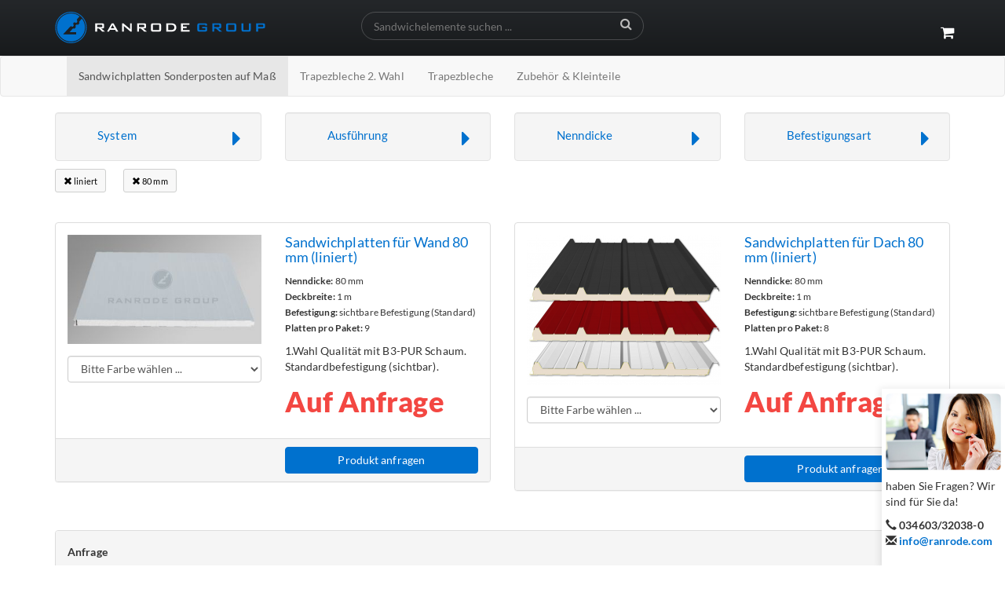

--- FILE ---
content_type: text/html; charset=utf-8
request_url: https://sandwichelemente.eu/sandwichelemente/?isorc=19582
body_size: 5234
content:
<!DOCTYPE html>
<html lang="de" >
<head>
<meta charset="utf-8">
<title>günstige Preise für Sandwichplatten und Trapezbleche - direkt von Hersteller Ranrode GmbH</title>
<base href="https://sandwichelemente.eu/">
<meta name="robots" content="index,follow">
<meta name="description" content="Sandwichplatten und Trapezbleche online kaufen. Große Auswahl zu Top-Preisen &amp;#10004; Schnelle Lieferung &amp;#10004; Zertifizierter Online Shop &amp;#10004;">
<meta name="keywords" content="">
<meta name="generator" content="Contao Open Source CMS">
<meta name="viewport" content="width=device-width, initial-scale=1.0">
<link rel="stylesheet" href="system/modules/isotope/assets/plugins/awesomplete/awesomplete.min.css">
<link rel="stylesheet" href="assets/css/0c290860ab15.css">
<script src="assets/js/e2d8c3464e70.js"></script>
<meta name="google-site-verification" content="bNYSe3nJ2mZnGsq0W6Fym-iKJJQGClICR9N5AVLSGf4" />
<link rel="stylesheet" href="assets/components/bootstrap/css/bootstrap.min.css">
<script src="assets/components/bootstrap/js/bootstrap.min.js"></script>
<link rel="stylesheet" href="assets/components/font-awesome/css/font-awesome.min.css">
<!--[if lt IE 9]>
<script src="assets/html5shiv/3.7.2/html5shiv-printshiv.js"></script>
<script src="https://oss.maxcdn.com/libs/respond.js/1.4.2/respond.min.js"></script>
<![endif]-->
</head>
<body data-spy="scroll" data-target="#primary-nav" data-offset="0" id="top" class="mac chrome webkit ch131">
<div class="custom">
<div id="logo-search" class="container-fluid dark">
<div class="inside">
<div class="row mb15 mt15">
<div class="container"><div class="row">
<div class="ce_image col-lg-4 col-md-4 col-sm-4 block">
<figure class="image_container">
<a href="https://shop.ranrode.com/ranrode-com-1/">
<img src="assets/images/e/Logo_carports_inverted-64939dbe.svg" width="268" height="40" alt="" class="img-responsive">
</a>
</figure>
</div>
<div class="col-lg-4 col-md-4 col-sm-4 col-xs-12">
<div class="visible-xs mt15"></div>
<!-- indexer::stop -->
<div class="mod_iso_productfilter block">
<div class="search relative">
<form action="sandwichelemente/?isorc=19582" method="get">
<input type="hidden" name="isorc" value="19582">
<input type="text" autocomplete="off" name="keywords" id="ctrl_keywords_117" class="text-filter text" value="" placeholder="Sandwichelemente suchen ...">
<button class="searchSubmit" type="submit">
<i class="fa fa-search"></i>
</button>
</form>
</div>
<script src="system/modules/isotope/assets/plugins/awesomplete/awesomplete.min.js"></script>
<script>Isotope.initAwesomplete(117,document.getElementById('ctrl_keywords_117'))</script>
</div>
<!-- indexer::continue -->
</div>
<div class="col-lg-4 col-md-4 col-sm-4 col-xs-12"><ul class="nav navbar-nav top-right navbar-right hidden-xs">
<li>
<a href="warenkorb/"><i class="fa fa-lg fa-shopping-cart" aria-hidden="true"></i>
</a>
</li>
</ul></div>
</div></div></div>            </div>
</div>
</div>
<div id="wrapper">
<header id="header">
<div class="inside">
<!-- indexer::stop -->
<nav class="navbar mod_bootstrap_navbar navbar-default"  role="navigation">
<div class="container">
<button type="button" class="navbar-toggle collapsed" data-toggle="collapse" data-target="#navbar-responsive-109">
<span class="sr-only"></span>
<span class="icon-bar"></span>
<span class="icon-bar"></span>
<span class="icon-bar"></span>
</button>
<div class="collapse navbar-collapse" id="navbar-responsive-109">
<!-- indexer::stop -->
<nav class="mod_navigation block">
<a href="sandwichelemente/?isorc=19582#skipNavigation107" class="sr-only">Navigation überspringen</a>
<ul class="level_1 nav navbar-nav">
<li class="trail sibling first active">
<a href="sandwichelemente/" accesskey="" tabindex="0" title="günstige Preise für Sandwichplatten und Trapezbleche">Sandwichplatten Sonderposten auf Maß</a>
</li>
<li class="sibling">
<a href="trapezbleche-2-wahl/" accesskey="" tabindex="0" title="günstige Preise für Sandwichplatten und Trapezbleche">Trapezbleche 2. Wahl</a>
</li>
<li class="sibling">
<a href="https://shop.ranrode.com/trapezbleche/" accesskey="" tabindex="0" title="Trapezbleche" target="_blank">Trapezbleche</a>
</li>
<li class="sibling last">
<a href="https://shop.ranrode.com/befestigung/" accesskey="" tabindex="0" title="Zubehör &amp;amp; Kleinteile" target="_blank">Zubehör & Kleinteile</a>
</li>
</ul>
<a id="skipNavigation107" class="sr-only">&nbsp;</a>
</nav>
<!-- indexer::continue -->
</div>  </div>
</nav>
<!-- indexer::continue -->
</div>
</header>
<div class="container" id="container">
<div id="main">
<div class="inside">
<div class="mod_article first block" id="filter">
<div class="row filter-section">
<div class="container"><div class="row filter">
<!-- indexer::stop -->
<nav class="mod_iso_connectedfilter block">
<div class="col-md-3">
<div class="well relative">
<a id="dLabel" data-target="#" role="button" data-toggle="dropdown" aria-haspopup="true" aria-expanded="false">
<span class="fa-stack fa-lg">
<i class="fa sandwich_system query_or count_none first fa-2x filtericon" aria-hidden="true"></i>
</span>
<span class="filter-label">System</span>
<span class="fa-stack fa-lg filter-caret">
<i class="fa fa-caret-right" aria-hidden="true"></i>
</span>
</a>
<ul class="nav nav-pills nav-stacked dropdown-menu" aria-labelledby="dLabel">
<li class="first">
<a href="sandwichelemente/?isorc=19582&cumulativefilter=MTE1O2FkZDtzYW5kd2ljaF9zeXN0ZW07MzQ4" title="Wand" class="first">
<i class="fa fa-square-o" aria-hidden="true"></i>
Wand			</a>
</li>
<li class="last">
<a href="sandwichelemente/?isorc=19582&cumulativefilter=MTE1O2FkZDtzYW5kd2ljaF9zeXN0ZW07MzQ2" title="Dach" class="last">
<i class="fa fa-square-o" aria-hidden="true"></i>
Dach			</a>
</li>
</ul>
</div>
</div>
<div class="col-md-3">
<div class="well relative">
<a id="dLabel" data-target="#" role="button" data-toggle="dropdown" aria-haspopup="true" aria-expanded="false">
<span class="fa-stack fa-lg">
<i class="fa sandwich_type query_or count_none trail fa-2x filtericon" aria-hidden="true"></i>
</span>
<span class="filter-label">Ausführung</span>
<span class="fa-stack fa-lg filter-caret">
<i class="fa fa-caret-right" aria-hidden="true"></i>
</span>
</a>
<ul class="nav nav-pills nav-stacked dropdown-menu" aria-labelledby="dLabel">
<li class="active sibling first">
<a href="sandwichelemente/?isorc=19582&cumulativefilter=MTE1O2RlbDtzYW5kd2ljaF90eXBlOzM1MA%3D%3D" title="liniert" class="active sibling first">
<i class="fa fa-check-square-o" aria-hidden="true"></i>
liniert			</a>
</li>
<li class="sibling last">
<a href="sandwichelemente/?isorc=19582&cumulativefilter=MTE1O2FkZDtzYW5kd2ljaF90eXBlOzM1MQ%3D%3D" title="microliniert" class="sibling last">
<i class="fa fa-square-o" aria-hidden="true"></i>
microliniert			</a>
</li>
</ul>
</div>
</div>
<div class="col-md-3">
<div class="well relative">
<a id="dLabel" data-target="#" role="button" data-toggle="dropdown" aria-haspopup="true" aria-expanded="false">
<span class="fa-stack fa-lg">
<i class="fa nenndicke query_or count_none trail fa-2x filtericon" aria-hidden="true"></i>
</span>
<span class="filter-label">Nenndicke</span>
<span class="fa-stack fa-lg filter-caret">
<i class="fa fa-caret-right" aria-hidden="true"></i>
</span>
</a>
<ul class="nav nav-pills nav-stacked dropdown-menu" aria-labelledby="dLabel">
<li class="sibling first">
<a href="sandwichelemente/?isorc=19582&cumulativefilter=MTE1O2FkZDtuZW5uZGlja2U7NjI%3D" title="30 mm" class="sibling first">
<i class="fa fa-square-o" aria-hidden="true"></i>
30 mm			</a>
</li>
<li class="sibling">
<a href="sandwichelemente/?isorc=19582&cumulativefilter=MTE1O2FkZDtuZW5uZGlja2U7NTQ%3D" title="40 mm" class="sibling">
<i class="fa fa-square-o" aria-hidden="true"></i>
40 mm			</a>
</li>
<li class="sibling">
<a href="sandwichelemente/?isorc=19582&cumulativefilter=MTE1O2FkZDtuZW5uZGlja2U7NjQ%3D" title="60 mm" class="sibling">
<i class="fa fa-square-o" aria-hidden="true"></i>
60 mm			</a>
</li>
<li class="active sibling last">
<a href="sandwichelemente/?isorc=19582&cumulativefilter=MTE1O2RlbDtuZW5uZGlja2U7NjU%3D" title="80 mm" class="active sibling last">
<i class="fa fa-check-square-o" aria-hidden="true"></i>
80 mm			</a>
</li>
</ul>
</div>
</div>
<div class="col-md-3">
<div class="well relative">
<a id="dLabel" data-target="#" role="button" data-toggle="dropdown" aria-haspopup="true" aria-expanded="false">
<span class="fa-stack fa-lg">
<i class="fa mount_system query_or count_none last fa-2x filtericon" aria-hidden="true"></i>
</span>
<span class="filter-label">Befestigungsart</span>
<span class="fa-stack fa-lg filter-caret">
<i class="fa fa-caret-right" aria-hidden="true"></i>
</span>
</a>
<ul class="nav nav-pills nav-stacked dropdown-menu" aria-labelledby="dLabel">
<li class="first">
<a href="sandwichelemente/?isorc=19582&cumulativefilter=MTE1O2FkZDttb3VudF9zeXN0ZW07MzY0" title="sichtbare Befestigung &#40;Standard&#41;" class="first">
<i class="fa fa-square-o" aria-hidden="true"></i>
sichtbare Befestigung &#40;Standard&#41;			</a>
</li>
<li class="last">
<a href="sandwichelemente/?isorc=19582&cumulativefilter=MTE1O2FkZDttb3VudF9zeXN0ZW07MzY1" title="verdeckte Befestigung" class="last">
<i class="fa fa-square-o" aria-hidden="true"></i>
verdeckte Befestigung			</a>
</li>
</ul>
</div>
</div>
</nav>
<!-- indexer::continue -->
</div><div class="row tags">
<div class="col-sm-12">
<!-- indexer::stop -->
<nav class="mod_iso_connectedfilter block">
<span class="filter-tag">
<a href="sandwichelemente/?isorc=19582&cumulativefilter=MTE0O2RlbDtzYW5kd2ljaF90eXBlOzM1MA%3D%3D" title="entferne liniert" class="active sibling first">
<span class="glyphicon glyphicon-remove"></span>
liniert				</a>
</span>
<span class="filter-tag">
<a href="sandwichelemente/?isorc=19582&cumulativefilter=MTE0O2RlbDtuZW5uZGlja2U7NjU%3D" title="entferne 80 mm" class="active sibling last">
<span class="glyphicon glyphicon-remove"></span>
80 mm				</a>
</span>
</nav>
<!-- indexer::continue -->
</div></div></div></div>
</div>
<div class="mod_article row mt30 block" id="sandwichelemente">
<div class="mod_iso_productlist block">
<div class="product_list">
<div class="col-lg-6 col-md-6 col-sm-12 col-xs-12 product product_0 product_even product_first">
<form action="sandwichelemente/?isorc=19582" id="fmd101_product_946" name="iso839872012" method="post" enctype="application/x-www-form-urlencoded">
<div class="formbody">
<input type="hidden" name="FORM_SUBMIT" value="fmd101_product_946">
<input type="hidden" name="REQUEST_TOKEN" value="7efbeefa1cfdb3bffbfc5fadb0897e7d">
<input type="hidden" name="AJAX_PRODUCT" value="946">
<input type="hidden" name="AJAX_MODULE" value="101">
<div class="panel panel-default infogrid">
<div class="panel-body infogridbody">
<div class="row">
<div class="col-sm-6 col-xs-4">
<figure class="image_container img-responsive">
<a title="" href="isotope/w/wand_9002-ec62afc6.jpg" data-lightbox="product946">
<img src="assets/images/4/wand_9002-ec62afc6-e6185f84.jpg" class="img-responsive">
</a>
</figure>
<div  class="mt15"></div>
<div class="options select color_product_defined_container">
<div class="widget widget-select select">
<label for="ctrl_color_product_defined_fmd101_product_946" class="control-label ">
Farbe    </label>
<div class="">
<select name="color_product_defined" id="ctrl_color_product_defined_fmd101_product_946" class="form-control select">
<option value="">Bitte Farbe wählen ...</option>
<option value="368">RAL 9002 &#40;Grauweiss&#41;</option>
<option value="370">RAL 9010 &#40;Reinweiss&#41;</option>
</select>
</div>
</div>
</div>
</div>
<div class="col-sm-6 col-xs-8 one-page-nav">
<h4><a data-name="Sandwichplatten für Wand 80 mm liniert" href="#contact-form" title="Details sehen">Sandwichplatten für Wand 80 mm (liniert)</a></h4>
<p><small><b>Nenndicke:</b> 80 mm</small></p>
<p><small><b>Deckbreite:</b> 1 m</small></p>
<p><small><b>Befestigung:</b> sichtbare Befestigung (Standard)</small></p>
<p><small><b>Platten pro Paket:</b> 9</small></p>
<div class="mt10 teaser">1.Wahl Qualität mit B3-PUR Schaum. Standardbefestigung &#40;sichtbar&#41;.</div>
<div class="price">Auf Anfrage							<span class="uos"></span>
</div>
</div> <!-- col -->
</div> <!-- row -->
</div> <!-- panel-body -->
<div class="panel-footer">
<div class="row">
<div class="col-sm-12 col-md-6"></div>
<div class="col-sm-12 col-md-6 one-page-nav">
<a class="btn btn-primary btn-block" data-name="Sandwichplatten für Wand 80 mm" href="#contact-form">Produkt anfragen</a>
</div>
</div>
</div> <!-- panel-footer -->
</div> <!-- panel -->
</div> <!-- formbody -->
</form></div>
<div class="col-lg-6 col-md-6 col-sm-12 col-xs-12 product product_1 product_odd product_last">
<form action="sandwichelemente/?isorc=19582" id="fmd101_product_950" name="iso1752258663" method="post" enctype="application/x-www-form-urlencoded">
<div class="formbody">
<input type="hidden" name="FORM_SUBMIT" value="fmd101_product_950">
<input type="hidden" name="REQUEST_TOKEN" value="7efbeefa1cfdb3bffbfc5fadb0897e7d">
<input type="hidden" name="AJAX_PRODUCT" value="950">
<input type="hidden" name="AJAX_MODULE" value="101">
<div class="panel panel-default infogrid">
<div class="panel-body infogridbody">
<div class="row">
<div class="col-sm-6 col-xs-4">
<figure class="image_container img-responsive">
<a title="" href="assets/images/e/dach_ral_7016_8012_9002-2b6bf9be-6203d04e.png" data-lightbox="product950">
<img src="assets/images/8/dach_ral_7016_8012_9002-2b6bf9be-747b3c38.png" class="img-responsive">
</a>
</figure>
<div  class="mt15"></div>
<div class="options select color_product_defined_container">
<div class="widget widget-select select">
<label for="ctrl_color_product_defined_fmd101_product_950" class="control-label ">
Farbe    </label>
<div class="">
<select name="color_product_defined" id="ctrl_color_product_defined_fmd101_product_950" class="form-control select">
<option value="">Bitte Farbe wählen ...</option>
<option value="376">RAL 7016 &#40;Anthrazitgrau&#41;</option>
<option value="377">RAL 3009 &#40;Oxidrot&#41;</option>
<option value="378">RAL 9002 &#40;Grauweiss&#41;</option>
</select>
</div>
</div>
</div>
</div>
<div class="col-sm-6 col-xs-8 one-page-nav">
<h4><a data-name="Sandwichplatten für Dach 80 mm liniert" href="#contact-form" title="Details sehen">Sandwichplatten für Dach 80 mm (liniert)</a></h4>
<p><small><b>Nenndicke:</b> 80 mm</small></p>
<p><small><b>Deckbreite:</b> 1 m</small></p>
<p><small><b>Befestigung:</b> sichtbare Befestigung (Standard)</small></p>
<p><small><b>Platten pro Paket:</b> 8</small></p>
<div class="mt10 teaser">1.Wahl Qualität mit B3-PUR Schaum. Standardbefestigung &#40;sichtbar&#41;.</div>
<div class="price">Auf Anfrage							<span class="uos"></span>
</div>
</div> <!-- col -->
</div> <!-- row -->
</div> <!-- panel-body -->
<div class="panel-footer">
<div class="row">
<div class="col-sm-12 col-md-6"></div>
<div class="col-sm-12 col-md-6 one-page-nav">
<a class="btn btn-primary btn-block" data-name="Sandwichplatten für Dach 80 mm" href="#contact-form">Produkt anfragen</a>
</div>
</div>
</div> <!-- panel-footer -->
</div> <!-- panel -->
</div> <!-- formbody -->
</form></div>
</div>
</div>
</div>
<div class="mod_article row mt30 last block" id="contact-form">
<!-- indexer::stop -->
<div class="ce_form first last tableless block">
<form action="sandwichelemente/?isorc=19582" id="f8" method="post" enctype="application/x-www-form-urlencoded" class="form-horizontal">
<div class="formbody">
<input type="hidden" name="FORM_SUBMIT" value="auto_form_8">
<input type="hidden" name="REQUEST_TOKEN" value="7efbeefa1cfdb3bffbfc5fadb0897e7d">
<input type="hidden" name="produkt" value="">
<input type="hidden" name="farbe" value="">
<input type="hidden" name="laenge" value="">
<div class="col-sm-12">
<div class="panel panel-default infogrid">
<div class="panel-heading">
<label class="control-label">Anfrage </label>
<span class="product_name"></span>
</div><div class="panel-body infogridbody">
<div class="row">
<div class="col-sm-12">
<div class="widget widget-textarea">
<label for="ctrl_102" class="control-label">
sollen wir etwas beachten?          </label>
<div class="">
 <textarea name="Nachricht" id="ctrl_102" class="textarea form-control" rows="4" cols="40"></textarea>
</div>
</div>
</div><div class="col-md-3">
<div class="widget widget-text mandatory">
<label for="ctrl_100" class="">
Ihre E-Mail     </label>
<div class="">
<input  data-toggle="popover" data-trigger="focus" data-placement="auto top" data-content="" type="email" name="E-Mail" id="ctrl_100" class="form-control text mandatory" value="" required>
</div>
</div>
</div><div class="col-md-2">
<div class="widget widget-text mandatory">
<label for="ctrl_131" class="">
Anzahl der Platten     </label>
<div class="">
<input  data-toggle="popover" data-trigger="focus" data-placement="auto top" data-content="" type="number" name="Stueck" id="ctrl_131" class="form-control text mandatory" value="" required step="any">
</div>
</div>
</div><div class="col-md-3">
<div class="widget widget-text">
<label for="ctrl_114" class="">
Postleitzahl bei Anlieferung     </label>
<div class="">
<input  data-toggle="popover" data-trigger="focus" data-placement="auto top" data-content="" type="text" name="plz_lieferanschrift" id="ctrl_114" class="form-control text" value="">
</div>
</div>
</div><div class="col-sm-12"></div><div class="col-md-3">
<div class="widget widget-text mandatory">
<label for="ctrl_135" class="">
Ihr Name     </label>
<div class="">
<input  data-toggle="popover" data-trigger="focus" data-placement="auto top" data-content="" type="text" name="Name" id="ctrl_135" class="form-control text mandatory" value="" required>
</div>
</div>
</div><div class="col-md-3">
<div class="widget widget-text">
<label for="ctrl_137" class="">
Firma     </label>
<div class="">
<input  data-toggle="popover" data-trigger="focus" data-placement="auto top" data-content="" type="text" name="Firma" id="ctrl_137" class="form-control text" value="">
</div>
</div>
</div><div class="col-md-3">
<div class="widget widget-text">
<label for="ctrl_112" class="">
Telefon bei Rückrufwunsch     </label>
<div class="">
<input  data-toggle="popover" data-trigger="focus" data-placement="auto top" data-content="" type="text" name="Telefon" id="ctrl_112" class="form-control text" value="">
</div>
</div>
</div><div class="col-sm-12">
<div class="widget widget-captcha mandatory">
<label for="ctrl_168">
<span class="sr-only">Pflichtfeld </span>Sicherheitsfrage<span class="mandatory">*</span>
</label>
<input type="text" name="c7185fb7739d3c574ca7eeb5542f39fb8" id="ctrl_168" class="captcha mandatory" value="" maxlength="2" required>
<span class="captcha_text">&#66;&#105;&#116;&#116;&#101;&#32;&#114;&#101;&#99;&#104;&#110;&#101;&#110;&#32;&#83;&#105;&#101;&#32;&#51;&#32;&#112;&#108;&#117;&#115;&#32;&#50;&#46;</span>
</div>
</div><div class="col-sm-12">
<div class="text-center submit_container">
<input type="submit" id="ctrl_150" class="btn btn-lg btn-primary submit" value="senden">
</div>
</div>
</div></div></div>
</div>          </div>
</form>
</div>
<!-- indexer::continue -->
</div>
</div>
</div>
</div>
<footer id="footer">
<div class="inside container-fluid">
<div class="container"><div class="row">
<div class="col-lg-3 col-md-3 col-sm-12 col-xs-12">
<!-- indexer::stop -->
<nav class="mod_navigation block">
<a href="sandwichelemente/?isorc=19582#skipNavigation94" class="invisible">Navigation überspringen</a>
<ul class="level_1 nav nav-default">
<li class="first">
<a href="https://shop.ranrode.com/impressum/" accesskey="" tabindex="0" title="Impressum">Impressum</a>
</li>
<li class="last">
<a href="https://shop.ranrode.com/datenschutz/" accesskey="" tabindex="0" title="Datenschutzerklärung">Datenschutzerklärung</a>
</li>
</ul>
<a id="skipNavigation94" class="invisible">&nbsp;</a>
</nav>
<!-- indexer::continue -->
</div>
</div></div>            </div>
</footer>
</div>
<div class="custom">
<div id="fixed_contact_box" class="hidden-xs hidden-sm">
<div class="inside">
<div class="ce_image first block">
<figure class="image_container" style="margin-bottom:10px;">
<img src="files/trapez-blech-com/images/assets/contact.jpg" width="410" height="274" alt="" class="img-responsive img-rounded">
</figure>
</div>
<p>haben Sie Fragen? Wir sind für Sie da!</p><p><span class="glyphicon glyphicon-earphone"></span> <strong>034603/32038-0</strong><br>
<span class="glyphicon glyphicon-envelope"></span> <strong><a href="mailto:info@ranrode.com">info@ranrode.com</a></strong></p>            </div>
</div>
</div>
<script src="assets/jquery/colorbox/1.6.1/js/colorbox.min.js"></script>
<script>(function($){$(document).ready(function(){$('a[data-lightbox]').map(function(){$(this).colorbox({loop:!1,rel:$(this).attr('data-lightbox'),maxWidth:'95%',maxHeight:'95%'})})})})(jQuery)</script>
<script>(function($){$(document).ready(function(){$(".widget select").on('change',function(event){var val=$(this).find("option[value='"+$(this).val()+"']").text();if($(this).attr('name')=='color_product_defined'){$("#contact-form input[name='farbe']").val(val)}
if($(this).attr('name')=='length_option_empty_option'){$("#contact-form input[name='laenge']").val(val)}});$(".one-page-nav a").on('click',function(event){if(this.hash!==""){event.preventDefault();var name="Anfrage "+$(this).data("name");$("#contact-form .panel-heading label").html(name);$("#contact-form input[name='produkt']").val(name);var hash=this.hash;var offset=$(hash).offset().top;$('body,html').animate({scrollTop:offset},800,function(){});return!1}})})})(jQuery)</script>
<script>setTimeout(function(){var e=function(e,t){try{var n=new XMLHttpRequest}catch(r){return}n.open("GET",e,!0),n.onreadystatechange=function(){this.readyState==4&&this.status==200&&typeof t=="function"&&t(this.responseText)},n.send()},t="system/cron/cron.";e(t+"txt",function(n){parseInt(n||0)<Math.round(+(new Date)/1e3)-60&&e(t+"php")})},5e3)</script>
<script>IsotopeProducts.setLoadMessage('Lade Produktdaten ...');IsotopeProducts.attach(JSON.parse('[{"formId":"fmd101_product_946","attributes":[]},{"formId":"fmd101_product_950","attributes":[]}]'))</script>
</body>
</html>

--- FILE ---
content_type: text/css
request_url: https://sandwichelemente.eu/assets/css/0c290860ab15.css
body_size: 5223
content:
@media screen{
#iso_ajaxBox{width:20%;padding:9px 50px 9px 24px;position:fixed;top:10%;left:40%;background:#fff url("../../system/themes/default/images/loading.gif") no-repeat right center;border:2px solid #000;font-family:"Trebuchet MS",Verdana,sans-serif;font-size:15px;line-height:18px;text-align:left;color:#000;z-index:9999}#iso_ajaxBox.btnClose{background-image:none;cursor:pointer}#iso_ajaxBox p{margin:1em 0;padding:0}#iso_ajaxBox .iso_error{padding-left:34px;background:url("../../system/modules/isotope/assets/images/cross-24.png") left center no-repeat}#iso_ajaxBox .iso_confirm{padding-left:34px;background:url("../../system/modules/isotope/assets/images/tick-24.png") left center no-repeat}#iso_ajaxBox .iso_info{padding-left:34px;background:url("../../system/modules/isotope/assets/images/information-24.png") left center no-repeat}#iso_ajaxOverlay{width:100%;height:100%;position:fixed;top:0;left:0;background-color:#000;z-index:9998;-moz-opacity:.5;opacity:.5;filter:Alpha(opacity=50)}
}
/* ColorBox, (c) 2011 Jack Moore, MIT license */
#colorbox,#cboxOverlay,#cboxWrapper{position:absolute;top:0;left:0;z-index:9999;overflow:hidden}#cboxWrapper{max-width:none}#cboxOverlay{position:fixed;width:100%;height:100%}#cboxMiddleLeft,#cboxBottomLeft{clear:left}#cboxContent{position:relative}#cboxLoadedContent{overflow:auto;-webkit-overflow-scrolling:touch}#cboxTitle{margin:0}#cboxLoadingOverlay,#cboxLoadingGraphic{position:absolute;top:0;left:0;width:100%;height:100%}#cboxPrevious,#cboxNext,#cboxClose,#cboxSlideshow{cursor:pointer}.cboxPhoto{float:left;margin:auto;border:0;display:block;max-width:none;-ms-interpolation-mode:bicubic}.cboxIframe{width:100%;height:100%;display:block;border:0;padding:0;margin:0}#colorbox,#cboxContent,#cboxLoadedContent{box-sizing:content-box;-moz-box-sizing:content-box;-webkit-box-sizing:content-box}#cboxOverlay{background:#000;opacity:.9;filter:alpha(opacity = 90)}#colorbox{outline:0}#cboxContent{margin-top:20px;background:#000}.cboxIframe{background:#fff}#cboxError{padding:50px;border:1px solid #ccc}#cboxLoadedContent{border:5px solid #000;background:#fff}#cboxTitle{position:absolute;top:-20px;left:0;color:#ccc}#cboxCurrent{position:absolute;top:-20px;right:0;color:#ccc}#cboxLoadingGraphic{background:url("../../assets/jquery/colorbox/1.6.1/images/loading.gif") no-repeat center center}#cboxPrevious,#cboxNext,#cboxSlideshow,#cboxClose{border:0;padding:0;margin:0;overflow:visible;width:auto;background:0}#cboxPrevious:active,#cboxNext:active,#cboxSlideshow:active,#cboxClose:active{outline:0}#cboxSlideshow{position:absolute;top:-20px;right:90px;color:#fff}#cboxPrevious{position:absolute;top:50%;left:5px;margin-top:-32px;background:url("../../assets/jquery/colorbox/1.6.1/images/controls.png") no-repeat top left;width:28px;height:65px;text-indent:-9999px}#cboxPrevious:hover{background-position:bottom left}#cboxNext{position:absolute;top:50%;right:5px;margin-top:-32px;background:url("../../assets/jquery/colorbox/1.6.1/images/controls.png") no-repeat top right;width:28px;height:65px;text-indent:-9999px}#cboxNext:hover{background-position:bottom right}#cboxClose{position:absolute;top:5px;right:5px;display:block;background:url("../../assets/jquery/colorbox/1.6.1/images/controls.png") no-repeat top center;width:38px;height:19px;text-indent:-9999px}#cboxClose:hover{background-position:bottom center}
/* body-sandwichelemente.css */
.filter-section .filter-caret{float:right;text-align:right}.filter-section .fa-stack{text-align:center;line-height:2.5em}.filter-section .well{margin-bottom:10px;padding:10px}.filter-section .well.open{background-color:#fff;border-color: #5cb85c}.filter-section .well a{display:block;font-size:15px}.filter-section .well a:hover{text-decoration:none}.filter-section .well.open .fa.fa-caret-right{transform: rotate(90deg)}.filter-section .fa.fa-caret-right{font-size:30px;-moz-transition-property: -moz-transform;    -o-transition-property: -o-transform;    -webkit-transition-property: -webkit-transform;    transition-property: transform;    -moz-transition-duration: 200ms;    -o-transition-duration: 200ms;    -webkit-transition-duration: 200ms;    transition-duration: 200ms;    -moz-transition-timing-function: ease-in;    -o-transition-timing-function: ease-in;    -webkit-transition-timing-function: ease-in;    transition-timing-function: ease-in}.filter-section .dropdown-menu{width:100%}#fixed_contact_box{width:157px;height:225px;bottom:0;right:0;position:fixed;padding:6px 5px 7px;background-color:#fff;box-shadow: 0 2px 9px 2px rgba(0,0,0,.1)}.mod_iso_productlist .infogridbody p,.mod_iso_productvariantlist .infogridbody p{margin-bottom:0}.infogridbody h4{margin-top:0}.mod_iso_productlist .widget label{display:none}.price .uos{font-size:18px}.login-container{display:table;padding:30px 50px;background-color:#f6f6f6;border:1px solid #ddd;border-radius:6px;behavior:url("assets/css3pie/1.0.0/PIE.htc")}.login-container .mod_registration,.login-container .mod_login{border-right:1px solid #ccc}.btn.btn-cta-buy{height:50px;line-height:1.3em;color:#fff;box-shadow: 0 2px 0 rgba(255,255,255,0.6) inset;background: #279902;    background: -moz-linear-gradient(top, #33C402 0%, #279902 100%);    background: -webkit-gradient(linear, left top, left bottom, color-stop(0%,#33C402), color-stop(100%,#279902));    background: -webkit-linear-gradient(top, #33C402 0%,#279902 100%);    background: -o-linear-gradient(top, #33C402 0%,#279902 100%);    background: -ms-linear-gradient(top, #33C402 0%,#279902 100%);    background: linear-gradient(to bottom, #33C402 0%,#279902 100%)}.btn.btn-cta-buy:active,.btn.btn-cta-buy:hover{background: #279902;    background: -moz-linear-gradient(top, #33C402 0%, #279902 100%);    background: -webkit-gradient(linear, left top, left bottom, color-stop(0%,#33C402), color-stop(100%,#279902));    background: -webkit-linear-gradient(top, #33C402 0%,#279902 100%);    background: -o-linear-gradient(top, #33C402 0%,#279902 100%);    background: -ms-linear-gradient(top, #33C402 0%,#279902 100%);    background: linear-gradient(to bottom, #33C402 0%,#279902 100%);outline: 0;    -webkit-box-shadow: inset 0 3px 5px rgba(0,0,0,.125);    box-shadow: inset 0 3px 5px rgba(0,0,0,.125)}.btn.btn-cta-buy .fa-2x{font-size:2.8em}.hide-cta .btn.btn-cta-buy{display:none}.btn.btn-cta-buy:hover{color:#fff}.btn.btn-cta-buy .ce_image{margin-right:10px}.mt10{margin-top:10px}.mb10{margin-bottom:10px}.page-divider{width:100%;height:1px;position:relative;margin:35px 0;padding:0;text-align:center;background-color:#d7d7d7}.page-divider span{top:-16px;position:relative;display:inline-block;margin:0;padding:0 20px;background-color:#fff;font-size:20px;font-weight:bold}.row.teaser-about{margin-right:0;margin-left:0}.bg-dark{background-color:#353535;color:#fff}.teaser-about .bg-edge-top{height:20px;background-image:url("../../files/exis_fluid/assets/bg.row.edge.top.png");background-position:left top}.teaser-about .bg-edge-bottom{height:20px;background-image:url("../../files/exis_fluid/assets/bg.row.edge.bottom.png");background-position:left top}.teaser-about h3{font-size:22px;text-transform:uppercase;font-weight: 900}.teaser-about p{font-size:1.1em;font-style:italic;color:#57b524;font-weight: 400}.blurbCell{height:170px;position:relative;overflow:hidden;padding-bottom:15px;box-shadow: 0 0 2px #ddd;cursor: pointer}.blurbCell a,.blurbCell a:hover{color:#212426}.blurbCell:hover h5.title{padding-top:13px;padding-bottom:13px;background-color:#99c6eb;padding-left: 3.5%padding-right: 3.5%}.blurbCell .title{width:100%;bottom:0;position:absolute;display:block;margin:0;padding-top:9px;padding-bottom:9px;text-align:center;background-color:rgba(229,229,229,.9);font-size:14px;font-weight: 600;padding-left: 3.5%;padding-right: 3.5%;-webkit-transition: all .1s;transition: all .1s;box-sizing: border-box}.exis-dozenten h3{margin-top:30px;font-size:36px;color:#000;text-transform:uppercase;letter-spacing:1px;font-weight: 600}.exis-dozenten p{margin:10px 37px 17px;font-size:16px;color:#888}.exis-dozenten .ce_image{left:31%;position:absolute;-webkit-transition: bottom 0.3s;    -moz-transition: bottom 0.3s;    -o-transition: bottom 0.3s;transition: bottom 0.3s;z-index: 1;background-position: center;    background-repeat: no-repeat;bottom: -55px}section .exis-dozenten{height:348px;position:relative;overflow:hidden;display:block;text-align:center;background-color:#f0f0f0;cursor: pointer}section.exis-dozenten a:hover .ce_image{bottom:-25px}section.exis-dozenten a,section.exis-dozenten a:hover,section.exis-dozenten a:focus{text-decoration: none;    color: inherit}section.exis-dozenten a:hover{background-color:#fff}.exis-dozenten .ampersand{width:86px;height:86px;top:45px;position:absolute;display:block;text-align:center;background-color:#fff;border-radius:43px;font-size:36px;line-height:86px;behavior:url("assets/css3pie/1.0.0/PIE.htc");margin: auto;z-index: 5;font-weight: 300}section .exis-dozenten{-webkit-transition: background-color 0.3s;    -moz-transition: background-color 0.3s;    -o-transition: background-color 0.3s;    transition: background-color 0.3s}
@media (min-width: 1200px){
/* body-sandwichelemente-1200.css */
section .exis-dozenten{width:49.1%}.exis-dozenten .ampersand{right:46.2%}
}
@media (max-width: 991px) and (min-width: 768px){
/* body-sandwichelemente-768.css */
section .exis-dozenten{width:48.8%}.exis-dozenten .ampersand{right:44.2%}
}
@media (max-width: 1199px) and (min-width: 992px){
/* body-sandwichelemente-992.css */
section .exis-dozenten{width:49.1%}.exis-dozenten .ampersand{right:45.2%}
}
@media only screen and (max-width: 768px){
/* body-sandwichelemente-max-768.css */
.login-container .mod_registration,.login-container .mod_login{margin-bottom:20px;border:0 !important}.login-container .ce_text{padding-top:20px;border-top:1px solid #ccc}
}
@media (min-width: 769px){
/* body-sandwichelemente-min-769.css */
#header .nav.navbar-nav li a::before{position: absolute;    display: block;    content: '';    top: 48px;    left: 0;    width: 100%;    background-image: linear-gradient(-90deg,rgba(0,113,206,0) 0,#0071ce 51%,rgba(0,113,206,0) 100%);    opacity: 0;    height: 2px;    transform: scaleX(0);    z-index: 0;    border-radius: 0 0 100px 100px;    -webkit-transition: all .2s;    transition: all .2s}#header .nav.navbar-nav li a:hover::before{transform: scaleX(1);    opacity: 1}#header .nav.navbar-nav{float:none;display:inline-block;vertical-align:top}
}
/* checkout-sandwichelemente.css */
h2.note{margin-top:12px;margin-bottom:0;text-align:center;font-size:16px;color:#fff}h3.note{margin-top:0;margin-bottom:0;text-align:left;font-size:14px;color:#fff}.form-horizontal .widget:before{display:table;content: " "}.form-horizontal .widget:after{clear:both}.form-horizontal .widget:after{display:table;content: " "}form .widget{margin-bottom:15px}.steps .step{height:32px;text-align:center;background-color:#f5f5f5;line-height:32px;font-weight:bold;color:#000}.steps .step.active,.steps .step.passed{background-color:#0071ce;color:#fff}.steps .step.passed a{color:#fff}.steps .pfeil{background-color:#fff;border-bottom: 16px solid transparent;    border-left: 20px solid #f5f5f5;    border-top: 16px solid transparent;    height: 0;    position: absolute;    right: 0;    top: 0;    width: 0}.steps .step.active .pfeil,.steps .step.passed .pfeil{border-left: 20px solid #0071ce}.shippingaddress fieldset.radio_container .radio+.radio{margin-right:0}.shippingaddress .radio_container{padding-left:10px}.shippingaddress fieldset.radio_container .radio{position:relative;float:left;margin-right:20px}
/* default-sandwichelemente.css */
.make-select-lg select{height: 46px;line-height: 46px;padding: 10px 16px;font-size: 18px;border-radius: 6px}.hidelabel label{display:none}body .page-header.link{text-align:center;border: 0px}body .page-header.link a{font-size:24px;font-weight:bold;color:#333;font-variant: small-caps}body .page-header.link a:after{content: "\f054";display: inline-block;    font: normal normal normal 14px/1 FontAwesome;    font-size: 16px;    text-rendering: auto;    -webkit-font-smoothing: antialiased;    -moz-osx-font-smoothing: grayscale;padding-left: 10px}body .page-header.link a:hover{text-decoration:none}*{-webkit-font-smoothing: antialiased}.filter-tag{margin-right:2em;border:1px solid #cecfce;border-radius:3px;font-size:11px;color:#000;behavior:url("assets/css3pie/1.0.0/PIE.htc");cursor: pointer;    margin-bottom: .75em;    padding: 8px 10px;    background-color: #F8F8F8;    line-height: 1em;    float: left}.filter-tag a{color:#000}.filter-tag a:hover{text-decoration:line-through}.fa.carport_build_type:before{content: "\f125"}.fa.carport_width:before{content: "\f07e"}.fa.carport_height:before{content: "\f07d"}.fa.carport_material:before{content: "\f123"}#left .label{color:#212426}body .nav-pills > li > a{border-radius: 0}body .nav-pills > li.active > a,body .nav-pills > li.active > a:focus,body .nav-pills > li.active > a:hover{background-color:#0071ce}body h2{font-size:26px;font-weight: 700}body .page-header{margin-top:20px;margin-bottom:20px;border-bottom:1px solid #d7d7d7}body button.btn,body a.btn-lg{padding:7px 20px;border-radius:4px;behavior:url("assets/css3pie/1.0.0/PIE.htc");font-weight: 700}body .panel-primary{border-color:#0071ce}body .btn-primary,body .panel-primary>.panel-heading{background-color:#0071ce;border-color: #0071ce}body .btn-primary:hover{background-color:#00559b;border-color: #00559b}.price{margin-top:10px;font-size:25px;line-height:49px;color:#f34742;font-weight: 900}.price.price-tag{width:136px;height:100px;position:absolute;padding-top:20px;text-align:center;background-image:url("../../files/carports/assets/spar.png");font-size:36px;color:#fff}.price-tag > *{transform: rotate(-9deg)}.prefix-ab > *:before{font-size:42%;content: "ab "}.mt0{margin-top:0 !important}.mb0{margin-bottom:0 !important}html body{font-family:"Lato",sans-serif;letter-spacing:.1px}body a{color:#0071ce}body a:hover{color:#00559b}.inline-block{display:inline-block}.mt15{margin-top:15px}.mb15{margin-bottom:15px}.mt30{margin-top:30px}.mb30{margin-bottom:30px}.invisible{display:none}.rotate-4{transform: rotate(-4deg)}.rotate-2{transform: rotate(-2deg)}.relative{position:relative}
/* footer-sandwichelemente.css */
#footer{margin-top:50px;background-color:#f0f0f0}#footer .darkbg{background-color:#24272a}
@media only screen and (max-width: 599px){
/* global-sandwichelemente-599.css */
.login-container .mod_registration{border:0 !important}.background-feature-photo,#header .search-feature{height:auto}.background-feature-photo{height: auto;    padding: 45px 20px}#header .navbar-inverse{bottom: inherit;    position: relative;    padding: 20px 0}#header .filter-container{top:0}
}
@media only screen and (max-width: 1000px) and (min-width: 600px){
/* global-sandwichelemente-600-1000.css */
.background-feature-photo,#header .search-feature{height:500px}#header .filter-container{top:80px}
}
/* header-sandwichelemente.css */
.head-p{color:#fff}#primary-nav.affix{top:0;position: fixed !important;bottom: inherit !important;z-index: 100}#filter-affix-section{width:100%;top:0;background-color:#fff;z-index: 100}#filter-affix-section.affix{padding-top:10px;box-shadow: 0 2px 4px -1px rgba(0,0,0,0.06), 0 4px 5px 0 rgba(0,0,0,0.06), 0 1px 10px 0 rgba(0,0,0,0.08);    -webkit-box-shadow: 0 2px 4px -1px rgba(0,0,0,0.06), 0 4px 5px 0 rgba(0,0,0,0.06), 0 1px 10px 0 rgba(0,0,0,0.08)}#filter-affix-section.affix .row.tags{overflow:hidden;animation-name: slide;animation-duration: 0.5s;animation-fill-mode: forwards;animation-timing-function: linear}@keyframes slide{from {height: 100px;}to {height: 0px;}}#logo-search .top-right li > *{padding:8px 10px 5px;color:#fff}#logo-search .top-right li a:hover{color:#0071ce;background-color: transparent}.nav.top-right{padding-top:8px}.nav.top-right .badge{background-color:#0071ce}#logo-search .text-filter{width:100%;padding:5px 35px 5px 15px;display: inline-block;    position: relative;    background-color: transparent;    border: 1px solid transparent;    border-color: #888;    border-color: rgba(255,255,255,0.2);    border-radius: 30px;    height: 36px;    line-height: 1;    outline: 0;    font-size: 14px;    color: #EEE;    -webkit-transition: all .25s linear;    transition: all .25s linear}#logo-search .text-filter:focus{border-color: #007fe8;    box-shadow: 0 0 0 4px rgba(0,113,206,0.25)}#logo-search .searchSubmit{color: #bbb;    position: absolute;    right: 10px;    top: 0px;    cursor: pointer;    padding: 4px 5px 5px 5px;    background: transparent;    border: none;    outline: none;    font-size: 16px}#logo-search .awesomplete{width:100%}#filter-section .filter-caret{float:right;text-align:right}#filter-section .fa-stack{text-align:center;line-height:2.5em}#filter-section .well{margin-bottom:10px;padding:10px}#filter-section .well.open{background-color:#fff;border-color: #5cb85c}#filter-section .well a{display:block;font-size:15px}#filter-section .well a:hover{text-decoration:none}#filter-section .well.open .fa.fa-caret-right{transform: rotate(90deg)}#filter-section .fa.fa-caret-right{font-size:30px;-moz-transition-property: -moz-transform;    -o-transition-property: -o-transform;    -webkit-transition-property: -webkit-transform;    transition-property: transform;    -moz-transition-duration: 200ms;    -o-transition-duration: 200ms;    -webkit-transition-duration: 200ms;    transition-duration: 200ms;    -moz-transition-timing-function: ease-in;    -o-transition-timing-function: ease-in;    -webkit-transition-timing-function: ease-in;    transition-timing-function: ease-in}#filter-section .dropdown-menu{width:100%}#header .ce_text.price.price-tag{bottom:-80px;right:12px}#header .teaser{padding:5px;background-color:rgba(255,255,255,.9)}#header .panel-default{background-color:rgba(255,255,255,.9)}#header .search-feature{width:100%;height:644px;position:relative}#header .navbar-inverse{width:100%;bottom:0;position:absolute;margin-bottom:0;text-align:center;border-radius:0;behavior:url("assets/css3pie/1.0.0/PIE.htc");background: rgba(25,27,29,0.9);border: none}#header .navbar-inverse .navbar-nav>li>a:focus,#header .navbar-inverse .navbar-nav>li>a:hover{background-color:#000}.background-feature-photo{height:644px;background:#f7f7f7 url("../../files/exis_fluid/teaser_1.jpg") center center no-repeat;-webkit-background-size: cover;  -moz-background-size: cover;  -o-background-size: cover;  background-size: cover}#header .filter-container{top:160px;position:relative}
/* reader-sandwichelemente.css */
#productTitle{margin:0 0 10px;font-size:26px;line-height:32px;font-weight: 700}#productShortdesc{font-size:13px;line-height:20px;color:#888;font-weight: 400}.product .price{font-size:36px}#technical table{width:100%}#technical td{width:50%;padding:5px}
/* body-inverted-sandwich.css */
.dark{background-color:#24272a;background-image: linear-gradient(-180deg,#24272a 0,#181a1c 100%)}
/* lato_complete.css */
@font-face{font-family: 'Lato';  font-style: normal;  font-weight: 100;  src: url("../../assets/css/./fonts/lato-v23-latin-100.eot"); /* IE9 Compat Modes */  src: local(''),       url("../../assets/css/./fonts/lato-v23-latin-100.eot?#iefix") format('embedded-opentype'), /* IE6-IE8 */       url("../../assets/css/./fonts/lato-v23-latin-100.woff2") format('woff2'), /* Super Modern Browsers */       url("../../assets/css/./fonts/lato-v23-latin-100.woff") format('woff'), /* Modern Browsers */       url("../../assets/css/./fonts/lato-v23-latin-100.ttf") format('truetype'), /* Safari, Android, iOS */       url("../../assets/css/./fonts/lato-v23-latin-100.svg#Lato") format('svg'); /* Legacy iOS */}@font-face{font-family: 'Lato';  font-style: italic;  font-weight: 100;  src: url("../../assets/css/./fonts/lato-v23-latin-100italic.eot"); /* IE9 Compat Modes */  src: local(''),       url("../../assets/css/./fonts/lato-v23-latin-100italic.eot?#iefix") format('embedded-opentype'), /* IE6-IE8 */       url("../../assets/css/./fonts/lato-v23-latin-100italic.woff2") format('woff2'), /* Super Modern Browsers */       url("../../assets/css/./fonts/lato-v23-latin-100italic.woff") format('woff'), /* Modern Browsers */       url("../../assets/css/./fonts/lato-v23-latin-100italic.ttf") format('truetype'), /* Safari, Android, iOS */       url("../../assets/css/./fonts/lato-v23-latin-100italic.svg#Lato") format('svg'); /* Legacy iOS */}@font-face{font-family: 'Lato';  font-style: normal;  font-weight: 300;  src: url("../../assets/css/./fonts/lato-v23-latin-300.eot"); /* IE9 Compat Modes */  src: local(''),       url("../../assets/css/./fonts/lato-v23-latin-300.eot?#iefix") format('embedded-opentype'), /* IE6-IE8 */       url("../../assets/css/./fonts/lato-v23-latin-300.woff2") format('woff2'), /* Super Modern Browsers */       url("../../assets/css/./fonts/lato-v23-latin-300.woff") format('woff'), /* Modern Browsers */       url("../../assets/css/./fonts/lato-v23-latin-300.ttf") format('truetype'), /* Safari, Android, iOS */       url("../../assets/css/./fonts/lato-v23-latin-300.svg#Lato") format('svg'); /* Legacy iOS */}@font-face{font-family: 'Lato';  font-style: italic;  font-weight: 300;  src: url("../../assets/css/./fonts/lato-v23-latin-300italic.eot"); /* IE9 Compat Modes */  src: local(''),       url("../../assets/css/./fonts/lato-v23-latin-300italic.eot?#iefix") format('embedded-opentype'), /* IE6-IE8 */       url("../../assets/css/./fonts/lato-v23-latin-300italic.woff2") format('woff2'), /* Super Modern Browsers */       url("../../assets/css/./fonts/lato-v23-latin-300italic.woff") format('woff'), /* Modern Browsers */       url("../../assets/css/./fonts/lato-v23-latin-300italic.ttf") format('truetype'), /* Safari, Android, iOS */       url("../../assets/css/./fonts/lato-v23-latin-300italic.svg#Lato") format('svg'); /* Legacy iOS */}@font-face{font-family: 'Lato';  font-style: normal;  font-weight: 400;  src: url("../../assets/css/./fonts/lato-v23-latin-regular.eot"); /* IE9 Compat Modes */  src: local(''),       url("../../assets/css/./fonts/lato-v23-latin-regular.eot?#iefix") format('embedded-opentype'), /* IE6-IE8 */       url("../../assets/css/./fonts/lato-v23-latin-regular.woff2") format('woff2'), /* Super Modern Browsers */       url("../../assets/css/./fonts/lato-v23-latin-regular.woff") format('woff'), /* Modern Browsers */       url("../../assets/css/./fonts/lato-v23-latin-regular.ttf") format('truetype'), /* Safari, Android, iOS */       url("../../assets/css/./fonts/lato-v23-latin-regular.svg#Lato") format('svg'); /* Legacy iOS */}@font-face{font-family: 'Lato';  font-style: italic;  font-weight: 400;  src: url("../../assets/css/./fonts/lato-v23-latin-italic.eot"); /* IE9 Compat Modes */  src: local(''),       url("../../assets/css/./fonts/lato-v23-latin-italic.eot?#iefix") format('embedded-opentype'), /* IE6-IE8 */       url("../../assets/css/./fonts/lato-v23-latin-italic.woff2") format('woff2'), /* Super Modern Browsers */       url("../../assets/css/./fonts/lato-v23-latin-italic.woff") format('woff'), /* Modern Browsers */       url("../../assets/css/./fonts/lato-v23-latin-italic.ttf") format('truetype'), /* Safari, Android, iOS */       url("../../assets/css/./fonts/lato-v23-latin-italic.svg#Lato") format('svg'); /* Legacy iOS */}@font-face{font-family: 'Lato';  font-style: normal;  font-weight: 700;  src: url("../../assets/css/./fonts/lato-v23-latin-700.eot"); /* IE9 Compat Modes */  src: local(''),       url("../../assets/css/./fonts/lato-v23-latin-700.eot?#iefix") format('embedded-opentype'), /* IE6-IE8 */       url("../../assets/css/./fonts/lato-v23-latin-700.woff2") format('woff2'), /* Super Modern Browsers */       url("../../assets/css/./fonts/lato-v23-latin-700.woff") format('woff'), /* Modern Browsers */       url("../../assets/css/./fonts/lato-v23-latin-700.ttf") format('truetype'), /* Safari, Android, iOS */       url("../../assets/css/./fonts/lato-v23-latin-700.svg#Lato") format('svg'); /* Legacy iOS */}@font-face{font-family: 'Lato';  font-style: italic;  font-weight: 700;  src: url("../../assets/css/./fonts/lato-v23-latin-700italic.eot"); /* IE9 Compat Modes */  src: local(''),       url("../../assets/css/./fonts/lato-v23-latin-700italic.eot?#iefix") format('embedded-opentype'), /* IE6-IE8 */       url("../../assets/css/./fonts/lato-v23-latin-700italic.woff2") format('woff2'), /* Super Modern Browsers */       url("../../assets/css/./fonts/lato-v23-latin-700italic.woff") format('woff'), /* Modern Browsers */       url("../../assets/css/./fonts/lato-v23-latin-700italic.ttf") format('truetype'), /* Safari, Android, iOS */       url("../../assets/css/./fonts/lato-v23-latin-700italic.svg#Lato") format('svg'); /* Legacy iOS */}@font-face{font-family: 'Lato';  font-style: normal;  font-weight: 900;  src: url("../../assets/css/./fonts/lato-v23-latin-900.eot"); /* IE9 Compat Modes */  src: local(''),       url("../../assets/css/./fonts/lato-v23-latin-900.eot?#iefix") format('embedded-opentype'), /* IE6-IE8 */       url("../../assets/css/./fonts/lato-v23-latin-900.woff2") format('woff2'), /* Super Modern Browsers */       url("../../assets/css/./fonts/lato-v23-latin-900.woff") format('woff'), /* Modern Browsers */       url("../../assets/css/./fonts/lato-v23-latin-900.ttf") format('truetype'), /* Safari, Android, iOS */       url("../../assets/css/./fonts/lato-v23-latin-900.svg#Lato") format('svg'); /* Legacy iOS */}@font-face{font-family: 'Lato';  font-style: italic;  font-weight: 900;  src: url("../../assets/css/./fonts/lato-v23-latin-900italic.eot"); /* IE9 Compat Modes */  src: local(''),       url("../../assets/css/./fonts/lato-v23-latin-900italic.eot?#iefix") format('embedded-opentype'), /* IE6-IE8 */       url("../../assets/css/./fonts/lato-v23-latin-900italic.woff2") format('woff2'), /* Super Modern Browsers */       url("../../assets/css/./fonts/lato-v23-latin-900italic.woff") format('woff'), /* Modern Browsers */       url("../../assets/css/./fonts/lato-v23-latin-900italic.ttf") format('truetype'), /* Safari, Android, iOS */       url("../../assets/css/./fonts/lato-v23-latin-900italic.svg#Lato") format('svg'); /* Legacy iOS */}


--- FILE ---
content_type: image/svg+xml
request_url: https://sandwichelemente.eu/assets/images/e/Logo_carports_inverted-64939dbe.svg
body_size: 3221
content:
<?xml version="1.0" encoding="UTF-8" standalone="no"?>
<!-- Created with Inkscape (http://www.inkscape.org/) -->
<svg xmlns="http://www.w3.org/2000/svg" xmlns:inkscape="http://www.inkscape.org/namespaces/inkscape" xmlns:sodipodi="http://sodipodi.sourceforge.net/DTD/sodipodi-0.dtd" xmlns:rdf="http://www.w3.org/1999/02/22-rdf-syntax-ns#" xmlns:cc="http://creativecommons.org/ns#" xmlns:dc="http://purl.org/dc/elements/1.1/" version="1.1" width="268" height="40"><svg xmlns:dc="http://purl.org/dc/elements/1.1/" xmlns:cc="http://creativecommons.org/ns#" xmlns:rdf="http://www.w3.org/1999/02/22-rdf-syntax-ns#" xmlns:svg="http://www.w3.org/2000/svg" xmlns:sodipodi="http://sodipodi.sourceforge.net/DTD/sodipodi-0.dtd" xmlns:inkscape="http://www.inkscape.org/namespaces/inkscape" width="268" height="40" viewBox="0 0 815.78866 122.12125" id="svg4745" version="1.1" inkscape:version="0.91 r13725" sodipodi:docname="Logo_carports_inverted.svg" x="0" y="0">
  <defs id="defs4747"/>
  <sodipodi:namedview id="base" pagecolor="#ffffff" bordercolor="#666666" borderopacity="1.0" inkscape:pageopacity="0.0" inkscape:pageshadow="2" inkscape:zoom="0.70710678" inkscape:cx="251.77584" inkscape:cy="6.5064278" inkscape:document-units="px" inkscape:current-layer="layer1" showgrid="false" fit-margin-top="0" fit-margin-left="0" fit-margin-right="0" fit-margin-bottom="0" inkscape:window-width="1920" inkscape:window-height="1016" inkscape:window-x="0" inkscape:window-y="27" inkscape:window-maximized="1"/>
  <metadata id="metadata4750">
    <rdf:RDF>
      <cc:Work rdf:about="">
        <dc:format>image/svg+xml</dc:format>
        <dc:type rdf:resource="http://purl.org/dc/dcmitype/StillImage"/>
        <dc:title/>
      </cc:Work>
    </rdf:RDF>
  </metadata>
  <g inkscape:groupmode="layer" id="layer3" inkscape:label="Ebene 2" style="display:none">
    <rect style="fill:#24272a;fill-opacity:1;fill-rule:evenodd;stroke:none;stroke-width:2;stroke-linejoin:miter;stroke-miterlimit:4;stroke-dasharray:8, 4;stroke-dashoffset:0;stroke-opacity:1" id="rect4708" width="827.29932" height="122.12142" x="-1.9901896" y="-0.0016842335"/>
  </g>
  <g inkscape:label="Ebene 1" inkscape:groupmode="layer" id="layer1" transform="translate(-17.81995,-25.587299)">
    <g id="g3354" transform="matrix(1.25,0,0,-1.25,78.88495,28.762299)" style="fill:#0071ce;fill-opacity:1">
      <path d="m 0,0 c -25.538,0 -46.312,-20.773 -46.312,-46.306 0,-25.536 20.774,-46.313 46.312,-46.313 25.531,0 46.31,20.777 46.31,46.313 C 46.31,-20.773 25.531,0 0,0 m 0,-95.157 c -26.936,0 -48.852,21.914 -48.852,48.851 0,26.933 21.916,48.846 48.852,48.846 26.935,0 48.849,-21.913 48.849,-48.846 0,-26.937 -21.914,-48.851 -48.849,-48.851" style="fill:#0071ce;fill-opacity:1;fill-rule:nonzero;stroke:none" id="path3356" inkscape:connector-curvature="0"/>
    </g>
    <g id="g3358" transform="matrix(1.25,0,0,-1.25,121.3837,52.265169)" style="fill:#0071ce;fill-opacity:1">
      <path d="m 0,0 -8.891,-9.764 1.376,-4.751 -4.044,-4.329 -5.368,0.547 -3.11,-3.344 1.145,-4.914 -3.896,-4.439 -5.243,0.567 -10.157,-11.541 20.23,0 0.009,-6.867 -40.614,0.033 23.441,25.313 6.89,-1.746 2.9,3.477 -1.907,6.84 3.317,3.48 6.547,-1.783 3.311,3.639 -1.842,6.899 8.557,9.82 c -7.391,5.698 -16.618,9.127 -26.65,9.127 -24.136,0 -43.772,-19.639 -43.772,-43.773 0,-24.133 19.636,-43.768 43.772,-43.768 24.135,0 43.77,19.635 43.77,43.768 C 9.771,-17.091 6.101,-7.522 0,0" style="fill:#0071ce;fill-opacity:1;fill-rule:nonzero;stroke:none" id="path3360" inkscape:connector-curvature="0"/>
    </g>
    <g id="g3362" transform="matrix(1.25,0,0,-1.25,600.90613,79.901629)" style="fill:#0071ce;fill-opacity:1">
      <path d="m 0,0 5.791,1.039 0,0.581 C 5.791,3.82 5.348,5.331 4.46,6.172 3.571,7.009 1.899,7.43 -0.546,7.43 l -17.649,0 c -2.49,0 -4.17,-0.425 -5.04,-1.281 -0.869,-0.849 -1.307,-2.443 -1.307,-4.775 l 0,-13.48 c 0,-2.343 0.438,-3.934 1.307,-4.781 0.87,-0.85 2.55,-1.273 5.04,-1.273 l 17.649,0 c 2.478,0 4.157,0.423 5.03,1.273 0.871,0.847 1.307,2.438 1.307,4.781 l 0,8.812 -15.521,0 0,-4.355 9.73,0 0,-5.691 -18.588,0 0,16.195 L 0,2.855 0,0 Z m 43.467,2.552 c 0.374,-0.301 0.562,-0.816 0.562,-1.558 l 0,-3.08 c 0,-0.757 -0.188,-1.284 -0.562,-1.584 -0.382,-0.295 -1.085,-0.447 -2.121,-0.447 l -13.386,0 0,7.116 13.386,0 c 1.036,0 1.739,-0.15 2.121,-0.447 M 27.96,-18.16 l 0,9.661 5.639,0 10.311,-9.661 8.542,0 -11.808,9.661 3.335,0 c 2.04,0 3.512,0.394 4.425,1.186 0.912,0.792 1.366,2.05 1.366,3.777 l 0,6.007 c 0,1.745 -0.454,3.003 -1.366,3.786 -0.913,0.786 -2.385,1.173 -4.425,1.173 l -21.878,0 0,-25.59 5.859,0 z m 37.082,6.054 c 0,-2.343 0.432,-3.934 1.308,-4.781 0.868,-0.85 2.544,-1.273 5.03,-1.273 l 18.833,0 c 2.488,0 4.16,0.423 5.035,1.273 0.878,0.847 1.312,2.438 1.312,4.781 l 0,13.48 c 0,2.332 -0.434,3.926 -1.312,4.775 -0.875,0.856 -2.547,1.281 -5.035,1.281 l -18.833,0 C 68.894,7.43 67.218,7.005 66.35,6.149 65.474,5.3 65.042,3.706 65.042,1.374 l 0,-13.48 z m 5.948,14.961 19.635,0 0,-16.202 -19.635,0 0,16.202 z m 41.823,4.575 0,-19.536 c 0,-2.343 0.443,-3.934 1.323,-4.781 0.88,-0.85 2.557,-1.273 5.023,-1.273 l 16.171,0 c 2.49,0 4.167,0.423 5.039,1.273 0.871,0.847 1.308,2.438 1.308,4.781 l 0,19.536 -5.933,0 0,-20.77 -16.963,0 0,20.77 -5.968,0 z m 67.041,-4.878 c 0.38,-0.301 0.571,-0.816 0.571,-1.558 l 0,-2.735 c 0,-0.761 -0.191,-1.293 -0.571,-1.584 -0.378,-0.305 -1.083,-0.456 -2.115,-0.456 l -13.391,0 0,6.78 13.391,0 c 1.032,0 1.737,-0.15 2.115,-0.447 m -15.506,-20.712 0,9.978 16.032,0 c 2.029,0 3.502,0.385 4.41,1.168 0.911,0.788 1.372,2.041 1.372,3.769 l 0,5.716 c 0,1.745 -0.461,3.003 -1.372,3.786 -0.908,0.786 -2.381,1.173 -4.41,1.173 l -21.893,0 0,-25.59 5.861,0 z" style="fill:#0071ce;fill-opacity:1;fill-rule:nonzero;stroke:none" id="path3364" inkscape:connector-curvature="0"/>
    </g>
    <g id="g3366" transform="matrix(1.25,0,0,-1.25,199.89013,76.711879)" style="fill:#ffffff;fill-opacity:1">
      <path d="m 0,0 c 0.383,-0.301 0.572,-0.819 0.572,-1.558 l 0,-3.08 C 0.572,-5.395 0.383,-5.922 0,-6.222 -0.378,-6.517 -1.085,-6.669 -2.117,-6.669 l -13.387,0 0,7.116 13.387,0 C -1.085,0.447 -0.378,0.304 0,0 m -15.504,-20.712 0,9.661 5.64,0 10.308,-9.661 8.554,0 -11.817,9.661 3.337,0 c 2.039,0 3.515,0.398 4.419,1.186 0.912,0.793 1.373,2.051 1.373,3.777 l 0,6.007 C 6.31,1.657 5.849,2.922 4.937,3.705 4.033,4.491 2.557,4.878 0.518,4.878 l -21.883,0 0,-25.59 5.861,0 z m 48.095,20.631 5.516,-10.41 -11.205,0 5.689,10.41 z m -11.208,-20.631 2.975,5.593 16.22,0 3.074,-5.593 6.679,0 -14.665,25.59 -5.738,0 -14.481,-25.59 5.936,0 z m 46.204,0 0,13.828 c 0,0.51 -0.02,1.123 -0.057,1.83 -0.046,0.699 -0.108,1.442 -0.181,2.234 0.287,-0.34 0.609,-0.672 0.941,-0.992 0.341,-0.32 0.736,-0.687 1.188,-1.089 l 18.784,-15.811 4.065,0 0,25.59 -5.347,0 0,-13.439 c 0,-0.319 0.016,-0.785 0.045,-1.376 0.034,-0.599 0.098,-1.611 0.197,-3.052 -0.386,0.47 -0.818,0.926 -1.286,1.365 -0.464,0.447 -1.007,0.918 -1.623,1.419 l -18.008,15.083 -4.07,0 0,-25.59 5.352,0 z M 130.459,0 c 0.378,-0.301 0.572,-0.819 0.572,-1.558 l 0,-3.08 c 0,-0.757 -0.194,-1.284 -0.572,-1.584 -0.378,-0.295 -1.081,-0.447 -2.117,-0.447 l -13.387,0 0,7.116 13.387,0 c 1.036,0 1.739,-0.143 2.117,-0.447 m -15.504,-20.712 0,9.661 5.639,0 10.321,-9.661 8.542,0 -11.813,9.661 3.345,0 c 2.027,0 3.498,0.398 4.411,1.186 0.912,0.793 1.368,2.051 1.368,3.777 l 0,6.007 c 0,1.738 -0.456,3.003 -1.368,3.786 -0.913,0.786 -2.384,1.173 -4.411,1.173 l -21.891,0 0,-25.59 5.857,0 z m 37.083,6.054 c 0,-2.343 0.432,-3.934 1.308,-4.78 0.867,-0.851 2.548,-1.274 5.03,-1.274 l 18.838,0 c 2.487,0 4.164,0.423 5.04,1.274 0.867,0.846 1.307,2.437 1.307,4.78 l 0,13.48 c 0,2.332 -0.44,3.919 -1.307,4.776 -0.876,0.855 -2.553,1.28 -5.04,1.28 l -18.838,0 c -2.482,0 -4.163,-0.425 -5.03,-1.28 -0.876,-0.857 -1.308,-2.444 -1.308,-4.776 l 0,-13.48 z m 5.953,14.962 19.639,0 0,-16.202 -19.639,0 0,16.202 z m 47.779,0 10.554,0 c 2.78,0 4.875,-0.676 6.297,-2.024 1.422,-1.346 2.134,-3.325 2.134,-5.943 0,-2.939 -0.859,-5.044 -2.565,-6.319 -1.714,-1.272 -4.616,-1.91 -8.718,-1.91 l -7.702,0 0,16.196 z m 8.981,-21.016 c 2.589,0 4.702,0.163 6.357,0.473 1.658,0.313 3.038,0.818 4.153,1.508 1.791,1.105 3.181,2.604 4.163,4.52 0.987,1.916 1.476,4.066 1.476,6.456 0,4.03 -1.262,7.146 -3.785,9.343 -2.525,2.196 -6.137,3.29 -10.831,3.29 l -16.466,0 0,-25.59 14.933,0 z m 57.223,0 0,4.82 -20.476,0 0,6.34 11.802,0 0,4.36 -11.802,0 0,5.713 20.232,0 0,4.357 -26.193,0 0,-25.59 26.437,0 z" style="fill:#ffffff;fill-opacity:1;fill-rule:nonzero;stroke:none" id="path3368" inkscape:connector-curvature="0"/>
    </g>
  </g>
</svg></svg>
